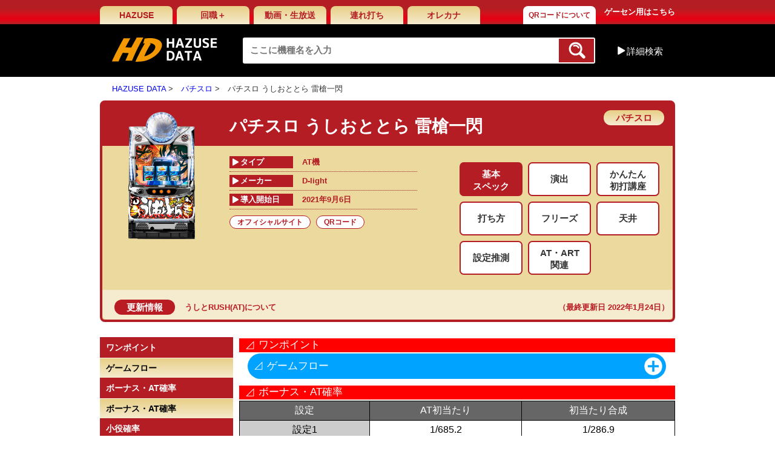

--- FILE ---
content_type: text/html; charset=UTF-8
request_url: https://data.hazuse.com/index.php?machine_code=1S0495
body_size: 7285
content:
<!DOCTYPE html>
<html xmlns="http://www.w3.org/1999/xhtml"  xml:lang="ja" lang="ja">
    <head>
        <meta name="description" content="">
<meta http-equiv="Content-Type" content="text/html; charset=utf-8">
<meta name="keywords" content="">
<link href="/assets_pc/common/css/import.css" type="text/css" rel="stylesheet">
<link rel="shortcut icon" type="text/css" href="/images/favicon.ico" /><title>パチスロ うしおととら 雷槍一閃｜パチスロ｜HAZUSE DATA｜実践に役立つぱちんこ・パチスロ機種情報。</title>
<script src="/assets_pc/common/js/jquery-1.11.3.min.js" type="text/javascript"></script>
<script src="/assets_pc/common/js/common.js" type="text/javascript"></script>
    <script>
  (function(i,s,o,g,r,a,m){i['GoogleAnalyticsObject']=r;i[r]=i[r]||function(){
  (i[r].q=i[r].q||[]).push(arguments)},i[r].l=1*new Date();a=s.createElement(o),
  m=s.getElementsByTagName(o)[0];a.async=1;a.src=g;m.parentNode.insertBefore(a,m)
  })(window,document,'script','//www.google-analytics.com/analytics.js','ga');

  ga('create', 'UA-25027984-5', 'auto');
  ga('send', 'pageview');

</script>



        <link href="/assets_pc/css/styles-detail.css" type="text/css" rel="stylesheet">
    </head>
    <body>
        <div id="wrapper">
            <div id="header">
    <div class="wrap">
        <div class="topNavi clearfix">
                            <ul class="gNavi clearfix">
                    <li><a href="http://www.hazuse.com/">HAZUSE</a></li>
                    <li><a href="http://sns.hazuse.com/ ">回職＋</a></li>
                    <li><a href="http://ch.nicovideo.jp/hazuse">動画・生放送</a></li>
                    <li><a href="http://www.hazuse.com/tureuchi/">連れ打ち</a></li>
                    <li><a href="https://youtu.be/9TbKtYI7S5Y" target="_blank">オレカナ</a></li>
                    
                    <li><a href="http://ash-office.co.jp/business/information_and_communications/hd/qr/" target="_blank" style="font-size: 12px;margin-left: 64px;background: linear-gradient(to bottom, #ffffff 0%,#ffffff 100%);">QRコードについて</a></li>
                </ul>
                        <a class="btngGameCt" href="http://www.hazuse.com/i/det_top_pc.htm">ゲーセン用はこちら</a>
        </div>
        <div class="headBar clearfix">
            <div class="logo"><a href="/"><img src="/assets_pc/common/img/logo.jpg" alt="HD HAZUSE DATA"></a></div>
                    <form id="main_search_form" method="GET" name="F0" action="/index.php">
    <div class="mainSearch">
        <input class="searchTxt" type="text" value="" name="keyword" placeholder="ここに機種名を入力">
        <input type="hidden" name="searchtop" value="1" />
        <input type="hidden" name="do" value="search">
        <input type="hidden" id="main_search_maker" name="maker" value="" />
        <input type="hidden" id="main_search_type" name="type" value="" />
        <input type="hidden" id="main_search_name" name="alphabet" value="" />
        <input type="hidden" id="main_search_order" name="order" value="" />
        <button class="searchBtn" type="submit"></button>
    </div>
</form>
                    <span class="btnSA">詳細検索</span>
<div class="boxSearchA">
    <span class="arrow"></span>
    <div class="stit">五十音順</div>
    <ul class="lst01 clearfix">
                    <li ><a href="javascript:;" onclick="search_alphabet(F0,1);">あ</a></li>
                        <li ><a href="javascript:;" onclick="search_alphabet(F0,2);">か</a></li>
                        <li ><a href="javascript:;" onclick="search_alphabet(F0,3);">さ</a></li>
                        <li ><a href="javascript:;" onclick="search_alphabet(F0,4);">た</a></li>
                        <li ><a href="javascript:;" onclick="search_alphabet(F0,5);">な</a></li>
                        <li ><a href="javascript:;" onclick="search_alphabet(F0,6);">は</a></li>
                        <li ><a href="javascript:;" onclick="search_alphabet(F0,7);">ま</a></li>
                        <li ><a href="javascript:;" onclick="search_alphabet(F0,8);">や</a></li>
                        <li ><a href="javascript:;" onclick="search_alphabet(F0,9);">ら</a></li>
                        <li ><a href="javascript:;" onclick="search_alphabet(F0,10);">わ</a></li>
                        <li ><a href="javascript:;" onclick="search_alphabet(F0,12);">A-Z</a></li>
                        <li ><a href="javascript:;" onclick="search_alphabet(F0,13);">数字・記号</a></li>
                </ul>
    <div class="line"></div>
    <div class="stit">導入開始日順</div>
    <ul class="lst02 clearfix" style="margin-bottom: 8px;">
        <li ><a href="javascript:;" onclick="search_order(F0, 'introduction');">導入開始日順</a></li>
    </ul>
    <div class="stit">アクセス順</div>
    <ul class="lst02 clearfix">
        <li ><a href="javascript:;" onclick="search_order(F0, 'access_daily');">アクセス順(日別)</a></li>
        <li ><a href="javascript:;" onclick="search_order(F0, 'access_weekly');">アクセス順(週別)</a></li>
        <li ><a href="javascript:;" onclick="search_order(F0, 'access_monthly');">アクセス順(月別)</a></li>
    </ul>
    <div class="line"></div>
    <div class="stit">メーカー順</div>
    <ul class="lst02">
                    <li ><a href="/index.php?do=search&maker=4" onclick="search_maker(F0,4);return false;">Sammy</a></li>
                        <li ><a href="/index.php?do=search&maker=49" onclick="search_maker(F0,49);return false;">平和</a></li>
                        <li ><a href="/index.php?do=search&maker=11" onclick="search_maker(F0,11);return false;">オリンピア</a></li>
                        <li ><a href="/index.php?do=search&maker=5" onclick="search_maker(F0,5);return false;">SANKYO</a></li>
                        <li ><a href="/index.php?do=search&maker=36" onclick="search_maker(F0,36);return false;">三洋</a></li>
                        <li ><a href="/index.php?do=search&maker=47" onclick="search_maker(F0,47);return false;">藤商事</a></li>
                        <li ><a href="/index.php?do=search&maker=43" onclick="search_maker(F0,43);return false;">大都技研</a></li>
                        <li ><a href="/index.php?do=search&maker=376" onclick="search_maker(F0,376);return false;">山佐</a></li>
                        <li ><a href="/index.php?do=search&maker=385" onclick="search_maker(F0,385);return false;">エンターライズ</a></li>
                        <li ><a href="/index.php?do=search&maker=8" onclick="search_maker(F0,8);return false;">ユニバーサルエンターテインメント</a></li>
                        <li ><a href="/index.php?do=search&maker=413" onclick="search_maker(F0,413);return false;">ユニバーサルブロス</a></li>
                        <li ><a href="/index.php?do=search&maker=411" onclick="search_maker(F0,411);return false;">アクロス</a></li>
                        <li ><a href="/index.php?do=search&maker=39" onclick="search_maker(F0,39);return false;">ミズホ</a></li>
                        <li ><a href="/index.php?do=search&maker=56" onclick="search_maker(F0,56);return false;">メーシー</a></li>
                        <li ><a href="/index.php?do=search&maker=1" onclick="search_maker(F0,1);return false;">エレコ</a></li>
                        <li ><a href="/index.php?do=search&maker=30" onclick="search_maker(F0,30);return false;">京楽</a></li>
                        <li ><a href="/index.php?do=search&maker=42" onclick="search_maker(F0,42);return false;">Daiichi</a></li>
                        <li ><a href="/index.php?do=search&maker=336" onclick="search_maker(F0,336);return false;">西陣</a></li>
                        <li ><a href="/index.php?do=search&maker=51" onclick="search_maker(F0,51);return false;">北電子</a></li>
                        <li ><a href="/index.php?do=search&maker=33" onclick="search_maker(F0,33);return false;">高砂電器産業</a></li>
                        <li ><a href="/index.php?do=search&maker=2" onclick="search_maker(F0,2);return false;">IGT</a></li>
                        <li ><a href="/index.php?do=search&maker=6" onclick="search_maker(F0,6);return false;">アークテクニコ</a></li>
                        <li ><a href="/index.php?do=search&maker=7" onclick="search_maker(F0,7);return false;">アリストクラート</a></li>
                        <li ><a href="/index.php?do=search&maker=10" onclick="search_maker(F0,10);return false;">エマ</a></li>
                        <li ><a href="/index.php?do=search&maker=13" onclick="search_maker(F0,13);return false;">タイヨー</a></li>
                        <li ><a href="/index.php?do=search&maker=15" onclick="search_maker(F0,15);return false;">ニューギン</a></li>
                        <li ><a href="/index.php?do=search&maker=16" onclick="search_maker(F0,16);return false;">ネット</a></li>
                        <li ><a href="/index.php?do=search&maker=18" onclick="search_maker(F0,18);return false;">パイオニア</a></li>
                        <li ><a href="/index.php?do=search&maker=19" onclick="search_maker(F0,19);return false;">バルテック</a></li>
                        <li ><a href="/index.php?do=search&maker=21" onclick="search_maker(F0,21);return false;">ベルコ</a></li>
                        <li ><a href="/index.php?do=search&maker=23" onclick="search_maker(F0,23);return false;">マックスアライド</a></li>
                        <li ><a href="/index.php?do=search&maker=25" onclick="search_maker(F0,25);return false;">マルホン</a></li>
                        <li ><a href="/index.php?do=search&maker=26" onclick="search_maker(F0,26);return false;">メーシー販売</a></li>
                        <li ><a href="/index.php?do=search&maker=28" onclick="search_maker(F0,28);return false;">奥村</a></li>
                        <li ><a href="/index.php?do=search&maker=29" onclick="search_maker(F0,29);return false;">岡崎産業</a></li>
                        <li ><a href="/index.php?do=search&maker=32" onclick="search_maker(F0,32);return false;">銀座</a></li>
                        <li ><a href="/index.php?do=search&maker=34" onclick="search_maker(F0,34);return false;">高尾</a></li>
                        <li ><a href="/index.php?do=search&maker=35" onclick="search_maker(F0,35);return false;">サンセイR&amp;D</a></li>
                        <li ><a href="/index.php?do=search&maker=41" onclick="search_maker(F0,41);return false;">タイヨーエレック</a></li>
                        <li ><a href="/index.php?do=search&maker=46" onclick="search_maker(F0,46);return false;">竹屋</a></li>
                        <li ><a href="/index.php?do=search&maker=50" onclick="search_maker(F0,50);return false;">豊丸</a></li>
                        <li ><a href="/index.php?do=search&maker=60" onclick="search_maker(F0,60);return false;">ロデオ</a></li>
                        <li ><a href="/index.php?do=search&maker=70" onclick="search_maker(F0,70);return false;">エース電研</a></li>
                        <li ><a href="/index.php?do=search&maker=149" onclick="search_maker(F0,149);return false;">オーイズミ</a></li>
                        <li ><a href="/index.php?do=search&maker=189" onclick="search_maker(F0,189);return false;">ジェイピーエス</a></li>
                        <li ><a href="/index.php?do=search&maker=289" onclick="search_maker(F0,289);return false;">ヤーマ</a></li>
                        <li ><a href="/index.php?do=search&maker=309" onclick="search_maker(F0,309);return false;">イレブン</a></li>
                        <li ><a href="/index.php?do=search&maker=329" onclick="search_maker(F0,329);return false;">ラスター</a></li>
                        <li ><a href="/index.php?do=search&maker=331" onclick="search_maker(F0,331);return false;">アビリット</a></li>
                        <li ><a href="/index.php?do=search&maker=334" onclick="search_maker(F0,334);return false;">清龍ゲームジャパン</a></li>
                        <li ><a href="/index.php?do=search&maker=345" onclick="search_maker(F0,345);return false;">SNKプレイモア</a></li>
                        <li ><a href="/index.php?do=search&maker=346" onclick="search_maker(F0,346);return false;">Bisty</a></li>
                        <li ><a href="/index.php?do=search&maker=350" onclick="search_maker(F0,350);return false;">大和製作所</a></li>
                        <li ><a href="/index.php?do=search&maker=353" onclick="search_maker(F0,353);return false;">HEIWABROS</a></li>
                        <li ><a href="/index.php?do=search&maker=354" onclick="search_maker(F0,354);return false;">アトム</a></li>
                        <li ><a href="/index.php?do=search&maker=355" onclick="search_maker(F0,355);return false;">ゴールドオリンピア</a></li>
                        <li ><a href="/index.php?do=search&maker=356" onclick="search_maker(F0,356);return false;">ファースト</a></li>
                        <li ><a href="/index.php?do=search&maker=357" onclick="search_maker(F0,357);return false;">WIN NET TECHNOLOGY</a></li>
                        <li ><a href="/index.php?do=search&maker=358" onclick="search_maker(F0,358);return false;">大和工業</a></li>
                        <li ><a href="/index.php?do=search&maker=359" onclick="search_maker(F0,359);return false;">トリビー</a></li>
                        <li ><a href="/index.php?do=search&maker=360" onclick="search_maker(F0,360);return false;">KPE</a></li>
                        <li ><a href="/index.php?do=search&maker=361" onclick="search_maker(F0,361);return false;">ニイガタ電子精機</a></li>
                        <li ><a href="/index.php?do=search&maker=362" onclick="search_maker(F0,362);return false;">トロージャン</a></li>
                        <li ><a href="/index.php?do=search&maker=366" onclick="search_maker(F0,366);return false;">ニューモンキー</a></li>
                        <li ><a href="/index.php?do=search&maker=367" onclick="search_maker(F0,367);return false;">大立</a></li>
                        <li ><a href="/index.php?do=search&maker=368" onclick="search_maker(F0,368);return false;">デージー</a></li>
                        <li ><a href="/index.php?do=search&maker=369" onclick="search_maker(F0,369);return false;">遊人</a></li>
                        <li ><a href="/index.php?do=search&maker=370" onclick="search_maker(F0,370);return false;">コルモ</a></li>
                        <li ><a href="/index.php?do=search&maker=371" onclick="search_maker(F0,371);return false;">パレス興業</a></li>
                        <li ><a href="/index.php?do=search&maker=372" onclick="search_maker(F0,372);return false;">エール</a></li>
                        <li ><a href="/index.php?do=search&maker=373" onclick="search_maker(F0,373);return false;">藤興</a></li>
                        <li ><a href="/index.php?do=search&maker=374" onclick="search_maker(F0,374);return false;">スパイキー</a></li>
                        <li ><a href="/index.php?do=search&maker=377" onclick="search_maker(F0,377);return false;">デンケン販売</a></li>
                        <li ><a href="/index.php?do=search&maker=378" onclick="search_maker(F0,378);return false;">オルカ</a></li>
                        <li ><a href="/index.php?do=search&maker=379" onclick="search_maker(F0,379);return false;">ネイチャー・アセスメント</a></li>
                        <li ><a href="/index.php?do=search&maker=381" onclick="search_maker(F0,381);return false;">マツヤ商会</a></li>
                        <li ><a href="/index.php?do=search&maker=382" onclick="search_maker(F0,382);return false;">イープレイ</a></li>
                        <li ><a href="/index.php?do=search&maker=384" onclick="search_maker(F0,384);return false;">ビーム</a></li>
                        <li ><a href="/index.php?do=search&maker=386" onclick="search_maker(F0,386);return false;">ジェイビー</a></li>
                        <li ><a href="/index.php?do=search&maker=388" onclick="search_maker(F0,388);return false;">パラジェーピー</a></li>
                        <li ><a href="/index.php?do=search&maker=390" onclick="search_maker(F0,390);return false;">DAXEL</a></li>
                        <li ><a href="/index.php?do=search&maker=392" onclick="search_maker(F0,392);return false;">中京遊技</a></li>
                        <li ><a href="/index.php?do=search&maker=393" onclick="search_maker(F0,393);return false;">P-CUBE</a></li>
                        <li ><a href="/index.php?do=search&maker=394" onclick="search_maker(F0,394);return false;">ニューアーク</a></li>
                        <li ><a href="/index.php?do=search&maker=395" onclick="search_maker(F0,395);return false;">アイウィル</a></li>
                        <li ><a href="/index.php?do=search&maker=397" onclick="search_maker(F0,397);return false;">SANKO</a></li>
                        <li ><a href="/index.php?do=search&maker=398" onclick="search_maker(F0,398);return false;">サンスリー</a></li>
                        <li ><a href="/index.php?do=search&maker=400" onclick="search_maker(F0,400);return false;">アムテックス</a></li>
                        <li ><a href="/index.php?do=search&maker=401" onclick="search_maker(F0,401);return false;">スター</a></li>
                        <li ><a href="/index.php?do=search&maker=403" onclick="search_maker(F0,403);return false;">D-light</a></li>
                        <li ><a href="/index.php?do=search&maker=404" onclick="search_maker(F0,404);return false;">JIN</a></li>
                        <li ><a href="/index.php?do=search&maker=406" onclick="search_maker(F0,406);return false;">アイ電子</a></li>
                        <li ><a href="/index.php?do=search&maker=407" onclick="search_maker(F0,407);return false;">EXCITE</a></li>
                        <li ><a href="/index.php?do=search&maker=408" onclick="search_maker(F0,408);return false;">オッケー．</a></li>
                        <li ><a href="/index.php?do=search&maker=409" onclick="search_maker(F0,409);return false;">ソフィア</a></li>
                        <li ><a href="/index.php?do=search&maker=410" onclick="search_maker(F0,410);return false;">TAKASAGO</a></li>
                        <li ><a href="/index.php?do=search&maker=414" onclick="search_maker(F0,414);return false;">七匠</a></li>
                        <li ><a href="/index.php?do=search&maker=415" onclick="search_maker(F0,415);return false;">愛喜</a></li>
                        <li ><a href="/index.php?do=search&maker=416" onclick="search_maker(F0,416);return false;">ジュビレーション</a></li>
                        <li ><a href="/index.php?do=search&maker=417" onclick="search_maker(F0,417);return false;">ZANN CORPORATION</a></li>
                        <li ><a href="/index.php?do=search&maker=418" onclick="search_maker(F0,418);return false;">A‐gon</a></li>
                        <li ><a href="/index.php?do=search&maker=419" onclick="search_maker(F0,419);return false;">ハイライツ・エンタテインメント</a></li>
                        <li ><a href="/index.php?do=search&maker=420" onclick="search_maker(F0,420);return false;">コナミアミューズメント</a></li>
                        <li ><a href="/index.php?do=search&maker=421" onclick="search_maker(F0,421);return false;">ボーダー</a></li>
                        <li ><a href="/index.php?do=search&maker=422" onclick="search_maker(F0,422);return false;">パオン・ディーピー</a></li>
                        <li ><a href="/index.php?do=search&maker=423" onclick="search_maker(F0,423);return false;">JFJ</a></li>
                        <li ><a href="/index.php?do=search&maker=424" onclick="search_maker(F0,424);return false;">サボハニ</a></li>
                        <li ><a href="/index.php?do=search&maker=427" onclick="search_maker(F0,427);return false;">カルミナ</a></li>
                        <li ><a href="/index.php?do=search&maker=428" onclick="search_maker(F0,428);return false;">セブンリーグ</a></li>
                        <li ><a href="/index.php?do=search&maker=432" onclick="search_maker(F0,432);return false;">グレードワン</a></li>
                        <li ><a href="/index.php?do=search&maker=433" onclick="search_maker(F0,433);return false;">アデリオン</a></li>
                        <li ><a href="/index.php?do=search&maker=434" onclick="search_maker(F0,434);return false;">山佐ネクスト</a></li>
                        <li ><a href="/index.php?do=search&maker=436" onclick="search_maker(F0,436);return false;">エフ</a></li>
                        <li ><a href="/index.php?do=search&maker=empty" onclick="search_maker(F0,empty);return false;">(Empty)</a></li>
                </ul>
    <div class="clearfix"></div>
</div><!--/boxSearchA-->
        </div>
    </div>
</div>
<div class="wrap">
    <ul id="breadcrumb">
        <li><a href="/">HAZUSE DATA</a></li>
        <li><a href="/index.php?type=s">パチスロ</a></li><li>パチスロ うしおととら 雷槍一閃</li>    </ul>
</div>


            <div id="contents">
                <div class="wrap">
                    <div class="detail_top" style="padding-bottom: 0;">
    <div class="photo"><img src="/machine_box_images/caches/1S0495.jpg" width="155" alt=""></div>
    <h1 class="title">
                    パチスロ うしおととら 雷槍一閃
                <span class="symbol_pachi">
            パチスロ        </span>
    </h1>
    <div class="clearfix">
        <div class="leftInfo">
            <table class="tbl_info">
                                    <tr>
                        <td>
                            <span class="inner">タイプ</span>
                            <span>AT機</span>
                        </td>
                    </tr>
                                <tr>
                    <td>
                        <span class="inner">メーカー</span>
                        <span>D-light</span>
                    </td>
                </tr>
                <tr>
                    <td>
                        <span class="inner">導入開始日</span>
                        <span>2021年9月6日</span>
                    </td>
                </tr>

            </table>
                            <ul class="lstFilter clearfix">
                                        <li><a href="https://daiichi777.jp/pachislot/slot_ushitora/" target="_blank">オフィシャルサイト</a></li>                    <li><a href="javascript:;" onclick="window.open('https://data.hazuse.com/sites/hazuses/qrcode/1S0495.pdf', 'qr');">QRコード</a></li>                </ul>
                    </div>
        <div class="rightInfo">
            <ul class="lstFilter2"><li onclick="location.href='./?machine_code=1S0495&genre=201'" class=" checked line2" style="cursor: pointer"><span>基本<br>スペック</span></li><li onclick="location.href='./?machine_code=1S0495&genre=202'" class="" style="cursor: pointer"><span>演出</span></li><li onclick="location.href='./?machine_code=1S0495&genre=203'" class=" line2" style="cursor: pointer"><span>かんたん<br>初打講座</span></li><li onclick="location.href='./?machine_code=1S0495&genre=204'" class="" style="cursor: pointer"><span>打ち方</span></li><li onclick="location.href='./?machine_code=1S0495&genre=206'" class="" style="cursor: pointer"><span>フリーズ</span></li><li onclick="location.href='./?machine_code=1S0495&genre=207'" class="" style="cursor: pointer"><span>天井</span></li><li onclick="location.href='./?machine_code=1S0495&genre=208'" class="" style="cursor: pointer"><span>設定推測</span></li><li onclick="location.href='./?machine_code=1S0495&genre=209'" class=" line2" style="cursor: pointer"><span>AT・ART<br>関連</span></li></ul>
                    </div>
    </div>

      
        <div class="change_log">
            
            <span class="symbol_log">更新情報</span>
            
            <div class="change_log_inner">
                <a href="/?machine_code=1S0495&genre=203">うしとRUSH(AT)について</a>
                <span class="last_modified">（最終更新日 2022年1月24日）</span>
            </div>
        
            
            <div style="clear: both;"></div>
        </div>
        
    <!--/detail_top--></div>

                    <div class="clearfix" id="main_area">
                        	<div class="leftBar" id="sideWrap">
	<div id="sideBar" class="leftBar">

																										
				
			<h2 class="mtit">ワンポイント</h2>
				<ul class="lst01">
									<a href="javascript:;" id="level_1_title_169962" class="button jump"><li>ゲームフロー</li></a>
												</ul>
			<h2 class="mtit">ボーナス・AT確率</h2>
				<ul class="lst01">
							<a href="javascript:;" id="level_1_title_169790" class="button jump"><li>ボーナス・AT確率</li></a>
				</ul>
			<h2 class="mtit">小役確率</h2>
				<ul class="lst01">
									<a href="javascript:;" id="level_1_title_169959" class="button jump"><li>通常時の小役確率</li></a>
												</ul>
			<h2 class="mtit">機械割</h2>
				<ul class="lst01">
							<a href="javascript:;" id="level_1_title_169791" class="button jump"><li>機械割</li></a>
				</ul>
			<h2 class="mtit">配当表</h2>
				<ul class="lst01">
							<a href="javascript:;" id="level_1_title_169789" class="button jump"><li>配当表</li></a>
				</ul>
			<h2 class="mtit">リール配列</h2>
				<ul class="lst01">
							<a href="javascript:;" id="level_1_title_169788" class="button jump"><li>リール配列</li></a>
				</ul>
		
	</div>
</div>


<script type="text/javascript">
function fix_side(){
	var mainArea = $("#genre_content");
	var sideWrap = $("#sideWrap");
	var sideArea = $("#sideBar");
	var wd = $(window);
	
	sideWrap.removeAttr('style');
	sideArea.removeAttr('style');
	wd.unbind('scroll');
		
	var mainH = mainArea.height();
	var sideH = sideWrap.height();
	if(sideH < mainH) { 
		sideWrap.css({"height": mainH,"position": "relative"});
		var sideOver = wd.height()-sideArea.height();
		var starPoint = sideArea.offset().top + (-sideOver);
		var breakPoint = sideArea.offset().top + mainH;
		wd.scroll(function() {
			if(wd.height() < sideArea.height()){
				if(starPoint < wd.scrollTop() && wd.scrollTop() + wd.height() < breakPoint){
					sideArea.css({"position": "fixed", "bottom": "20px"}); 
				} else if(wd.scrollTop() + wd.height() >= breakPoint){
					sideArea.css({"position": "absolute", "bottom": "0"});
				} else {
					sideArea.css("position", "static");
				}
			}else{
				var sideBtm = wd.scrollTop() + sideArea.height();
				if(mainArea.offset().top < wd.scrollTop() && sideBtm < breakPoint){
					sideArea.css({"position": "fixed", "top": "20px"});
				}else if(sideBtm >= breakPoint){
					var fixedSide = mainH - sideH;
					sideArea.css({"position": "absolute", "top": fixedSide});
				} else {
					sideArea.css("position", "static");
				}
			}
		});	
	}
}
$(function(){ fix_side(); });
</script>


                    </div>
                    <!--/wrap--></div>
                    
                <div class="copyright">
                    原作／藤田和日郎｢うしおととら｣(小学館刊)<br />
(C)藤田和日郎・小学館／｢うしおととら｣製作委員会
                </div>

                <!--/CONTENTS--></div>
                                        <div id="footer">
    	<ul class="fNavi">
        	<li><a href="http://ash-office.co.jp/inquiry/">問い合わせ・バグ報告</a> |</li>
            <li><a href="http://www.hazuse.com/help/">ヘルプ</a> |</li>
            <li><a href="http://www.hazuse.com/useragreement/">利用規約</a> |</li>
            <li><a href="http://ash-office.co.jp/privacy/">プライバシーポリシー</a></li>
        </ul>
        <p class="copyright">Copyright（C）2000-2022 HAZUSE All Rights Reserved.</p>
    <!--/FOOTER--></div>

                            <!--/WRAPPER--></div>
    </body>
    
    <div id="genre_content_inner" style="display:none;">
    	<div class="right_content">

    <a name="level_1_title_169962"></a>
    <table class="l1_data_title" border="0" width="100%" cellpadding="0" cellspacing="0">
        <tbody>
            <tr>
                <td align="left" class="menu-show">
                    <span class="symbol">⊿ </span>
                    <span class="data_title">ワンポイント</span>
                </td>
            </tr>
        </tbody>
    </table>
                    <div class="detail">
            
    </div>
    <section class="ac-container">
                    <div class="main-menu" id="l2_data_74884">
                <input id="ac-74884" name="accordion-0" type="checkbox">
                <label for="ac-74884"><span class="symbol">⊿ </span><span class="data_title">ゲームフロー</span></label>
                <article class="ac-small">
                    <div class="check_height">
                        <div class="nofilter">
                            <p><div class="detail"><img src="/uploads/ut-gf.jpg" alt="" /></div></p>
                        </div>
                        <ul class="square">
                                                            <li>
                                    <a href="./?machine_code=1S0495&genre=201&detail_id=169964" name="content-169964" id="content-169964">
                                        <span class="line">
                                            
                                        </span>
                                    </a>
                                </li>
                                                    </ul>
                    </div>
                </article>
            </div>
            </section>
    <a name="level_1_title_169790"></a>
    <table class="l1_data_title" border="0" width="100%" cellpadding="0" cellspacing="0">
        <tbody>
            <tr>
                <td align="left" class="menu-show">
                    <span class="symbol">⊿ </span>
                    <span class="data_title">ボーナス・AT確率</span>
                </td>
            </tr>
        </tbody>
    </table>
                    <div class="detail">
            <table border="0" width="100%" cellspacing="1" cellpadding="5" bgcolor="#000000">
<tbody>
<tr>
<td align="center" bgcolor="#666666" width="30%"><span style="color: #ffffff;">設定</span></td>
<td align="center" bgcolor="#666666" width="35%"><span style="color: #ffffff;">AT初当たり</span></td>
<td align="center" bgcolor="#666666"><span style="color: #ffffff;">初当たり合成</span></td>
</tr>
<tr>
<td align="center" bgcolor="#cccccc" width="30%"><span style="color: #000000;">設定1</span></td>
<td align="center" bgcolor="#ffffff">1/685.2</td>
<td align="center" bgcolor="#ffffff">1/286.9</td>
</tr>
<tr>
<td align="center" bgcolor="#cccccc" width="30%">設定2</td>
<td align="center" bgcolor="#ffffff" width="30%">1/644.8</td>
<td align="center" bgcolor="#ffffff">1/281.0</td>
</tr>
<tr>
<td align="center" bgcolor="#cccccc" width="30%">設定4</td>
<td align="center" bgcolor="#ffffff" width="30%">1/546.9</td>
<td align="center" bgcolor="#ffffff">1/256.8</td>
</tr>
<tr>
<td align="center" bgcolor="#cccccc" width="30%">設定5</td>
<td align="center" bgcolor="#ffffff" width="30%">1/454.9</td>
<td align="center" bgcolor="#ffffff">1/246.8</td>
</tr>
<tr>
<td align="center" bgcolor="#cccccc" width="30%">設定6</td>
<td align="center" bgcolor="#ffffff" width="30%">1/313.1</td>
<td align="center" bgcolor="#ffffff">1/216.1</td>
</tr>
<tr>
<td align="center" bgcolor="#cccccc" width="30%">設定L</td>
<td align="center" bgcolor="#ffffff" width="30%">調査中</td>
<td align="center" bgcolor="#ffffff">調査中</td>
</tr>
</tbody>
</table>
※HAZUSE調べによるものです。
    </div>
    <section class="ac-container">
            </section>
    <a name="level_1_title_169959"></a>
    <table class="l1_data_title" border="0" width="100%" cellpadding="0" cellspacing="0">
        <tbody>
            <tr>
                <td align="left" class="menu-show">
                    <span class="symbol">⊿ </span>
                    <span class="data_title">小役確率</span>
                </td>
            </tr>
        </tbody>
    </table>
                    <div class="detail">
            <table border="0" width="100%" cellspacing="0" cellpadding="0" bgcolor="#ffdfdf">
<tbody>
<tr>
<td align="center">
<table border="0" width="100%" cellspacing="0" cellpadding="5">
<tbody>
<tr>
<td align="left">50枚あたりのゲーム数<br />全設定共通　約37.9G</td>
</tr>
</tbody>
</table>
</td>
</tr>
</tbody>
</table>
    </div>
    <section class="ac-container">
                    <div class="main-menu" id="l2_data_74979">
                <input id="ac-74979" name="accordion-0" type="checkbox">
                <label for="ac-74979"><span class="symbol">⊿ </span><span class="data_title">通常時の小役確率</span></label>
                <article class="ac-small">
                    <div class="check_height">
                        <div class="nofilter">
                            <p><div class="detail"><table border="0" width="100%" cellspacing="1" cellpadding="5" bgcolor="#000000">
<tbody>
<tr>
<td colspan="2" align="center" bgcolor="#000000" width="30%"><span style="color: #ffffff;">設定差のある小役確率</span></td>
</tr>
<tr>
<td align="center" bgcolor="#666666" width="30%"><span style="color: #ffffff;">設定</span></td>
<td align="center" bgcolor="#666666"><span style="color: #ffffff;">スイカ</span></td>
</tr>
<tr>
<td align="center" bgcolor="#cccccc" width="30%">設定1</td>
<td align="center" bgcolor="#ffffff">1/88.80</td>
</tr>
<tr>
<td align="center" bgcolor="#cccccc" width="30%">設定2</td>
<td align="center" bgcolor="#ffffff">1/88.56</td>
</tr>
<tr>
<td align="center" bgcolor="#cccccc" width="30%">設定4</td>
<td align="center" bgcolor="#ffffff">1/87.61</td>
</tr>
<tr>
<td align="center" bgcolor="#cccccc" width="30%">設定5</td>
<td align="center" bgcolor="#ffffff">1/87.15</td>
</tr>
<tr>
<td align="center" bgcolor="#cccccc" width="30%">設定6</td>
<td align="center" bgcolor="#ffffff">1/74.98</td>
</tr>
</tbody>
</table>
<br />
<table border="0" width="100%" cellspacing="1" cellpadding="5" bgcolor="#000000">
<tbody>
<tr>
<td colspan="2" align="center" bgcolor="#000000" width="30%"><span style="color: #ffffff;">設定差のない小役確率</span></td>
</tr>
<tr>
<td align="center" bgcolor="#666666" width="50%"><span style="color: #ffffff;">フラグ</span></td>
<td align="center" bgcolor="#666666"><span style="color: #ffffff;">全設定共通</span></td>
</tr>
<tr>
<td align="center" bgcolor="#cccccc" width="30%">リリベ</td>
<td align="center" bgcolor="#ffffff">1/5.95</td>
</tr>
<tr>
<td align="center" bgcolor="#cccccc" width="30%">弱チェリー</td>
<td align="center" bgcolor="#ffffff">1/82.96</td>
</tr>
<tr>
<td align="center" bgcolor="#cccccc" width="30%">強チェリー</td>
<td align="center" bgcolor="#ffffff">1/327.68</td>
</tr>
<tr>
<td align="center" bgcolor="#cccccc" width="30%">チャンス目A</td>
<td align="center" bgcolor="#ffffff">1/496.48</td>
</tr>
<tr>
<td align="center" bgcolor="#cccccc" width="30%">チャンス目B</td>
<td align="center" bgcolor="#ffffff">1/267.49</td>
</tr>
</tbody>
</table>
※HAZUSE調べによるものです。</div></p>
                        </div>
                        <ul class="square">
                                                            <li>
                                    <a href="./?machine_code=1S0495&genre=201&detail_id=170191" name="content-170191" id="content-170191">
                                        <span class="line">
                                            
                                        </span>
                                    </a>
                                </li>
                                                    </ul>
                    </div>
                </article>
            </div>
            </section>
    <a name="level_1_title_169791"></a>
    <table class="l1_data_title" border="0" width="100%" cellpadding="0" cellspacing="0">
        <tbody>
            <tr>
                <td align="left" class="menu-show">
                    <span class="symbol">⊿ </span>
                    <span class="data_title">機械割</span>
                </td>
            </tr>
        </tbody>
    </table>
                    <div class="detail">
            <table border="0" width="100%" cellspacing="1" cellpadding="5" bgcolor="#000000">
<tbody>
<tr>
<td align="center" bgcolor="#666666" width="30%"><span style="color: #ffffff;">設定</span></td>
<td align="center" bgcolor="#666666"><span style="color: #ffffff;">PAY OUT</span></td>
</tr>
<tr>
<td align="center" bgcolor="#cccccc" width="30%">設定1</td>
<td align="center" bgcolor="#ffffff">97.8％</td>
</tr>
<tr>
<td align="center" bgcolor="#cccccc" width="30%">設定2</td>
<td align="center" bgcolor="#ffffff">98.9％</td>
</tr>
<tr>
<td align="center" bgcolor="#cccccc" width="30%">設定4</td>
<td align="center" bgcolor="#ffffff">103.0％</td>
</tr>
<tr>
<td align="center" bgcolor="#cccccc" width="30%">設定5</td>
<td align="center" bgcolor="#ffffff">107.2％</td>
</tr>
<tr>
<td align="center" bgcolor="#cccccc" width="30%">設定6</td>
<td align="center" bgcolor="#ffffff">110.2％</td>
</tr>
<tr>
<td align="center" bgcolor="#cccccc" width="30%">設定L</td>
<td align="center" bgcolor="#ffffff">80.0％</td>
</tr>
</tbody>
</table>
※HAZUSE調べによるものです。
    </div>
    <section class="ac-container">
            </section>
    <a name="level_1_title_169789"></a>
    <table class="l1_data_title" border="0" width="100%" cellpadding="0" cellspacing="0">
        <tbody>
            <tr>
                <td align="left" class="menu-show">
                    <span class="symbol">⊿ </span>
                    <span class="data_title">配当表</span>
                </td>
            </tr>
        </tbody>
    </table>
                    <div class="detail">
            <table border="0" width="100%" cellspacing="1" cellpadding="5" bgcolor="#000000">
<tbody>
<tr>
<td align="center" bgcolor="#666666" width="40%"><span style="color: #ffffff;">図柄</span></td>
<td align="center" bgcolor="#666666"><span style="color: #ffffff;">払い出し枚数</span></td>
</tr>
<tr>
<td align="center" bgcolor="#ffffff" width="40%"><img src="/uploads/ut-u01.jpg" alt="" /><br /><img src="/uploads/ut-u02.jpg" alt="" /></td>
<td align="center" bgcolor="#ffffff">超/うしとらボーナス</td>
</tr>
<tr>
<td align="center" bgcolor="#ffffff" width="40%"><img src="/uploads/ut-u03.jpg" alt="" /><br /><img src="/uploads/ut-u04.jpg" alt="" /></td>
<td align="center" bgcolor="#ffffff">真/うしとらボーナス</td>
</tr>
<tr>
<td align="center" bgcolor="#ffffff" width="40%"><img src="/uploads/ut-u06.jpg" alt="" /></td>
<td align="center" bgcolor="#ffffff">3枚</td>
</tr>
<tr>
<td align="center" bgcolor="#ffffff" width="40%"><img src="/uploads/ut-u05.jpg" alt="" /></td>
<td align="center" bgcolor="#ffffff">リプレイ</td>
</tr>
<tr>
<td align="center" bgcolor="#ffffff" width="40%"><img src="/uploads/ut-u07.jpg" alt="" /></td>
<td align="center" bgcolor="#ffffff">10枚</td>
</tr>
<tr>
<td align="center" bgcolor="#ffffff" width="40%"><img src="/uploads/ut-u08.jpg" alt="" /></td>
<td align="center" bgcolor="#ffffff">1枚</td>
</tr>
<tr>
<td align="center" bgcolor="#ffffff" width="40%"><img src="/uploads/ut-u09.jpg" alt="" /></td>
<td align="center" bgcolor="#ffffff">リプレイ</td>
</tr>
</tbody>
</table>
※上記は見た目上の配当の一部。<span style="color: #ffffff;">※上記は見た目上の配当の一部。図柄</span><span style="color: #ffffff;">払い出し枚数</span>
    </div>
    <section class="ac-container">
            </section>
    <a name="level_1_title_169788"></a>
    <table class="l1_data_title" border="0" width="100%" cellpadding="0" cellspacing="0">
        <tbody>
            <tr>
                <td align="left" class="menu-show">
                    <span class="symbol">⊿ </span>
                    <span class="data_title">リール配列</span>
                </td>
            </tr>
        </tbody>
    </table>
                    <div class="detail">
            <img src="/uploads/ut-reel.jpg" alt="" />
    </div>
    <section class="ac-container">
            </section>
</div>

    </div>
    
    <script type="text/javascript">
	$('.data_title','#genre_content_inner').each(function(){
		    if ($(this).text() == 'リール配列'){
			    var obj = $(this).closest('table').next('div');
			    obj.css('text-align','center');
			    obj.find('img').css({'width':'auto','max-height':'600px'});
			    return false;
		    }
	});
	$(window).load(function(){
		$('#main_area').append('<object type="text/html" id="genre_content" data="/index.php?genre_object&disp=genre"></object>');
	});
    </script>
    
</html>



--- FILE ---
content_type: text/html; charset=UTF-8
request_url: https://data.hazuse.com/index.php?genre_object&disp=genre
body_size: 1612
content:
<html lang="ja">
<head>
	<meta http-equiv="Content-Type" content="text/html; charset=UTF-8">
	<meta name="viewport" content="width=device-width, initial-scale=1.0, maximum-scale=10.0, user-scalable=yes">
	<meta http-equiv="Content-Style-Type" content="text/css">
	<meta name="format-detection" content="telephone=no">
	<link rel="stylesheet" type="text/css" href="/css_base/style.css" />
	<link rel="stylesheet" type="text/css" href="/css_base/style_pc.css" />
	<!--[if lte IE 9 ]>
		<link rel="stylesheet" type="text/css" href="/css_base/style_pc_lte_ie9.css" />
	<![endif]-->
	<!--[if lte IE 8 ]>
		<link rel="stylesheet" type="text/css" href="/css_base/style_pc_lte_ie8.css" />
	<![endif]-->
	<!--[if lte IE 7 ]>
		<link rel="stylesheet" type="text/css" href="/css_base/style_pc_lte_ie7.css" />
	<![endif]-->
	<script src="/assets_pc/common/js/jquery-1.11.3.min.js" type="text/javascript"></script>
	<script type="text/javascript">
	var _disp = 'genre';
	
	var _seq = 0;
	$.each( ( parent.location.href.split('?')[1].split('&') ), function(){
		if (this.split('=')[0] == 'seq'){
			_seq = this.split('=')[1];
			return false;
		}
	});
	
	$(window).load(function(){
		parent.$('#genre_content').css('height', $('body').height() + 30 );
		parent.fix_side();
	});
	$(function(){
		$('body').html( parent.$('#genre_content_inner').html() );
		parent.$('#genre_content').css('height', $('body').height() + 30 );
		
	    $('.main-menu input').change(function() {
	        var square = $('.check_height', $(this).parent()).height();
	        if($('.ac-small ul li a',$(this)).length >0 ){
	            var highestBox = square + 5;
	        }
	        else{
	            highestBox = square;
	        }
	        if(square > 6){
	            if($(this).is(':checked')){
		            var h = highestBox+10;
	                $('.ac-small',$(this).parent()).height(h);
	                parent.$('#genre_content').css('height', (parent.$('#genre_content').height() + h));
	            }
	            else{
		            var h = $('.ac-small',$(this).parent()).height();
	                $('.ac-small',$(this).parent()).height(0);
	                parent.$('#genre_content').css('height', (parent.$('#genre_content').height() - h));
	            }
	        }
	        else{
	            $(this).prop('checked',false);
	        }
	    });

	    parent.$('a.jump').click(function(){
		    var pos = parent.$('#genre_content').offset().top + $('a[name='+$(this).attr('id')+']').offset().top;
		    parent.$('html,body').animate({ scrollTop: pos });
	    });
	    parent.$('a.show').click(function(){
	    	parent.$('html,body').animate({'scrollTop':0}, 0);
	    	parent.$('.leftBar').css('margin-top',0);
		    $('li',parent.$('a.show')).removeAttr('style');
		    $('li',this).css({"background-color":"#dabd38","background-image":"none"});
		    $('article').hide();
		    $('#'+$(this).attr('id')).find('article').find('.square').show();
		    $('#'+$(this).attr('id')).find('article').css('height','auto').show();
		    parent.$('#genre_content').css('height', ($('#'+$(this).attr('id')).find('article').height() + 30));
		    parent.fix_side();
	    });


		if (_disp == 'detail'){

			parent.$('li','a.show2:eq('+_seq+')').css({"background-color":"#dabd38","background-image":"none"});
		    parent.$('a.show').unbind('click').click(function(){
		    	var seq = parent.$('a.show').index(this);
		    	var url = parent.location.href.split('?')[0];
		    	var query = [];
		    	$.each( ( parent.location.href.split('?')[1].split('&') ), function(){
		    		if (this.split('=')[0] != 'seq' && this.split('=')[0] != 'detail_id'){
		    			query.push(this);
		    		}
		    	});
		    	query.push('seq='+seq);
		    	parent.location.href = url + '?' + query.join('&');
		    	return;
		    });
			parent.$('a.show2').unbind('click').click(function(){
		    	var seq = parent.$('a.show2').index(this);
		    	var url = parent.location.href.split('?')[0];
		    	var query = [];
		    	$.each( ( parent.location.href.split('?')[1].split('&') ), function(){
		    		if (this.split('=')[0] != 'seq' && this.split('=')[0] != 'detail_id'){
		    			query.push(this);
		    		}
		    	});
		    	query.push('seq='+seq);
		    	parent.location.href = url + '?' + query.join('&');
		    	return;
		    });
		    $('a').each(function(){
			    if ($(this).attr('href') && !$(this).attr('target')){
				    if ($(this).attr('href').match(/&genre=[0-9]+$/)){
				    	$(this).attr('href', $(this).attr('href') + '&seq=' + _seq);
				    }
				    $(this).attr('target','_top');
			    } 
		    });
		
		}
		else{
	    
		    parent.$('a.show2').click(function(){
		    	parent.$('html,body').animate({'scrollTop':0}, 0);
			    parent.$('.leftBar').css('margin-top',0);
			    $('li',parent.$('a.show2')).removeAttr('style');
			    $('li',this).css({"background-color":"#dabd38","background-image":"none"});
				$('article').each(function(){
					if ($(this).height() > 0){
						var h = parent.$('#genre_content').height() - $(this).height();
						parent.$('#genre_content').css('height', h);
						$(this).css({'height':0,'margin-top':0});
					}
				});
			    var id = $(this).attr('id');
			    var seq = $(this).parent().find('a').index(this);
			    var obj = $('a[name='+$(this).attr('id')+']').next().next().next().find('article').eq(seq);
			    obj.css({'height':'auto'});
			    parent.$('#genre_content').css('height', obj.height() + 50);

				seq = parent.$('a.show2').index(this);
				$('a',obj).each(function(){
					if ($(this).attr('href').match(/&detail_id=[0-9]+$/)){
						$(this).attr('href', $(this).attr('href') + '&seq=' + seq);
					}
				});
				parent.fix_side();
		    });
		    $('a').each(function(){
			    if ($(this).attr('href') && !$(this).attr('target')){
				    $(this).attr('target','_top');
			    } 
		    });
	
		    parent.$('a.show').eq(_seq).trigger('click');
		    parent.$('a.show2').eq(_seq).trigger('click');
		}
	});

	
	
	</script>
	<style type="text/css">
	div.detail { width:100%; }
	</style>
</head>
<body style="width:720px !important;border:none !important;overflow:hidden;margin:0 !important;">
</body>
</html>


--- FILE ---
content_type: text/css
request_url: https://data.hazuse.com/assets_pc/common/css/common.css
body_size: 1923
content:
@charset "utf-8";
/* CSS common */
body {font-family:meiryo, "ＭＳ Ｐゴシック", "MS PGothic", Arial, Helvetica, Verdana, sans-serif; color:#333;font-size:13px;background:#fff}

.wrap {width:950px;margin:0 auto}
/*HEADER*/
#header {background:url(../img/bg_header.jpg) repeat-x #000000;}
#header .topNavi {height:40px;}
#header .topNavi .gNavi {float:left;padding-top:10px;}
#header .topNavi .gNavi li {float:left;margin-right:7px;}
#header .topNavi .gNavi li a {display:block;width:120px;height:30px;text-align:center;color:#b31d23;line-height:31px;font-weight:bold;border-radius:8px 8px 0 0;font-size:14px;
/* Permalink - use to edit and share this gradient: http://colorzilla.com/gradient-editor/#e8cf87+0,f5ebce+100 */
background: #e8cf87; /* Old browsers */
background: -moz-linear-gradient(top, #e8cf87 0%, #f5ebce 100%); /* FF3.6-15 */
background: -webkit-linear-gradient(top, #e8cf87 0%,#f5ebce 100%); /* Chrome10-25,Safari5.1-6 */
background: linear-gradient(to bottom, #e8cf87 0%,#f5ebce 100%); /* W3C, IE10+, FF16+, Chrome26+, Opera12+, Safari7+ */
filter: progid:DXImageTransform.Microsoft.gradient( startColorstr='#e8cf87', endColorstr='#f5ebce',GradientType=0 ); /* IE6-9 */}
#header .topNavi .gNavi li a:hover {/* Permalink - use to edit and share this gradient: http://colorzilla.com/gradient-editor/#ddbd66+0,efd9a0+100 */
background: #ddbd66; /* Old browsers */
background: -moz-linear-gradient(top, #ddbd66 0%, #efd9a0 100%); /* FF3.6-15 */
background: -webkit-linear-gradient(top, #ddbd66 0%,#efd9a0 100%); /* Chrome10-25,Safari5.1-6 */
background: linear-gradient(to bottom, #ddbd66 0%,#efd9a0 100%); /* W3C, IE10+, FF16+, Chrome26+, Opera12+, Safari7+ */
filter: progid:DXImageTransform.Microsoft.gradient( startColorstr='#ddbd66', endColorstr='#efd9a0',GradientType=0 ); /* IE6-9 */}
#header .topNavi .btngGameCt {float:right;font-weight:bold;color:#fff;line-height:40px;}
#header .topNavi .btngGameCt:hover {text-decoration:underline}
#header .headBar {padding:22px 0;position:relative;}
#header .headBar .logo {float:left;padding-left:20px;}
#header .headBar .mainSearch {float:left;margin-left:41px;}
.mainSearch {width:578px;height:39px;background-color:#fff;border-radius:3px;border:2px solid #fff;}
.mainSearch .searchTxt {height:100%;border:none;width:500px;padding:0 10px;font-family:meiryo;font-size:15px;font-weight:bold;color:#8d8d8d}
.mainSearch .searchBtn {background:url(../img/searchBtn.jpg) 0 50% no-repeat;width:58px;height:39px;border:none;float:right;cursor:pointer;}
#header .headBar .btnSA {float:right;color:#fff;background:url(../img/arrow1.png) 0 2px no-repeat;padding:3px 0 3px 15px;cursor:pointer;margin-top:12px;margin-right:20px;line-height:16px;font-size:15px;}
.boxSearchA {width:560px;border:1px solid #3d3d3d;position:absolute;right:0;
top:100px;z-index:1000;display:none;box-shadow:2px 2px 4px -2px #333;padding:18px;
	/* Permalink - use to edit and share this gradient: http://colorzilla.com/gradient-editor/#e8cf87+0,f6ebd0+100 */
background: #e8cf87; /* Old browsers */
background: -moz-linear-gradient(top, #e8cf87 0%, #f6ebd0 100%); /* FF3.6-15 */
background: -webkit-linear-gradient(top, #e8cf87 0%,#f6ebd0 100%); /* Chrome10-25,Safari5.1-6 */
background: linear-gradient(to bottom, #e8cf87 0%,#f6ebd0 100%); /* W3C, IE10+, FF16+, Chrome26+, Opera12+, Safari7+ */
filter: progid:DXImageTransform.Microsoft.gradient( startColorstr='#e8cf87', endColorstr='#f6ebd0',GradientType=0 ); /* IE6-9 */
}
.boxSearchA .arrow {background:url(../img/advanced_searchArrow.png) 50% 0 no-repeat;width:100%;position:absolute;display:block;height:16px;top:-16px;}
.boxSearchA .stit {font-size:14px;font-weight:bold;color:#000;margin-bottom:8px;}
.boxSearchA .lst01 li {background-color:#efefef;border:1px solid #787878;text-align:center;width:32px;height:24px;line-height:24px;float:left;
margin-right:6px;font-size:11px;}
.boxSearchA .line {border-bottom:1px solid #efefef;padding-bottom:17px;margin-bottom:19px;}
.boxSearchA .lst02 {margin-left:-6px;font-size:11px;}
.boxSearchA .lst02 li {background-color:#efefef;border:1px solid #787878;text-align:center;width:180px;height:24px;line-height:24px;float:left;margin:0 0 6px 6px;}
.boxSearchA .checked {background-color:#b31d23 !important;color:#fff}
.fz10 {font-size:10px;}
/*CONTENTS*/
.fixed {position:fixed;top:20px;}
.fixed2 {position:absolute;bottom:50px;}
#contents {margin-top:20px; clear: both;}
#contents .wrap {position:relative}
#contents .leftBar {float:left;width:220px;}
#contents .leftBar .mtit {background:#b31d23;font-size:17px;color:#fff;padding:10px;}
#contents .leftBar .lst01 li {border-top:1px solid #faf5e7;color:#000;padding:6px 10px;font-weight:bold;font-size:12px;line-height:20px;
/* Permalink - use to edit and share this gradient: http://colorzilla.com/gradient-editor/#e8cf87+0,f5ebce+100 */
background: #e8cf87; /* Old browsers */
background: -moz-linear-gradient(top, #e8cf87 0%, #f5ebce 100%); /* FF3.6-15 */
background: -webkit-linear-gradient(top, #e8cf87 0%,#f5ebce 100%); /* Chrome10-25,Safari5.1-6 */
background: linear-gradient(to bottom, #e8cf87 0%,#f5ebce 100%); /* W3C, IE10+, FF16+, Chrome26+, Opera12+, Safari7+ */
filter: progid:DXImageTransform.Microsoft.gradient( startColorstr='#e8cf87', endColorstr='#f5ebce',GradientType=0 ); /* IE6-9 */}
#contents .leftBar .lst01 li .stit {width:100%;white-space:nowrap;overflow:hidden;text-overflow:ellipsis;color:#b31d23;}
#contents .leftBar .lst01 li .time {font-size:10px;}
#contents .leftBar .lst01 li p {text-align:center}
#contents .right_content {width:705px;float:right;}
#contents .lst_cmn {width:340px;margin:-12px 0 20px 0;}
#contents .lst_cmn li {padding:0 0 0 32px;border-bottom:1px dashed #ccc;margin-bottom:5px;font-size:14px;font-weight:bold;line-height:23px;}
#contents .lst_cmn li .txt {width:260px;display:inline-block;overflow: hidden;text-overflow: ellipsis;white-space: nowrap;color:#000; padding-top:2px;}
#contents .lst_cmn li a:hover {color:#f39800}
#contents .lst_cmn li .iconNew {color:#b31d23;padding-left:7px;}
#contents .lst_cmn li.lstS {background:url(../../../images/s.png) no-repeat;}
#contents .lst_cmn li.lstP {background:url(../../../images/p.png) no-repeat;}
#contents .lst_left {float:left}
#contents .lst_right {float:right}

#contents .srch {width: 860px;}
#contents .srch li .txt {width: 860px;}

/*FOOTER*/
#footer {background:url(../img/footer_bg.jpg) repeat-x;height:86px;margin-top:12px;}
#footer .fNavi {padding-top:18px;}
#footer .fNavi li {display:inline;padding:0 3px;}
#footer .fNavi {text-align:center;width:100%;color:#fff;}
#footer .fNavi li a {color:#fff;margin-right:3px;}
#footer .fNavi li a:hover {text-decoration:underline}
#footer .copyright {color:#fff;text-align:center;padding-top:10px;}

#breadcrumb {
    margin-left: 20px;
}
#breadcrumb li {
    display: inline;
    float: left;
    line-height: 3em;
}
#breadcrumb li:after {
    content: ' >　'
}
#breadcrumb li:last-child:after {
    content: '';
}

--- FILE ---
content_type: text/css
request_url: https://data.hazuse.com/css_base/style.css
body_size: 3194
content:
body{
    font-family: '�ｽq�ｽ�ｽ�ｽM�ｽm�ｽp�ｽS Pro W3','Hiragino Kaku Gothic Pro','�ｽ�ｽ�ｽC�ｽ�ｽ�ｽI',Meiryo,'�ｽl�ｽr �ｽo�ｽS�ｽV�ｽb�ｽN','MS PGothic',sans-serif;
    margin: 0 auto;
    /*width: 800px;*/
}
img{
    width: 100%
}
font{
/*    font-size: 25px;*/
}
div.detail{
    width: 95%;
    margin: 2px auto;
}
h1{
    background-color: #ff3333;
    width: 100%;
    color: #FFFFFF;
    font-size: 25px;
    padding: 5px; 
    margin-bottom: 0px;
    text-align: left;
}
h2{
    background-color: #000000;
    color: #FFFFFF;
    font-size: 22px;
    padding: 5px; 
    margin: 5px auto;
    text-align: left;
}
h3{
    background-color: #009900;
    color: #FFFFFF;
    font-size: 18px;
    padding: 5px; 
    margin: 2px auto;
    margin: 5px auto;
    text-align: left;
}
span.title-1{
    font-size: 18px;
    color: #FF4444;
}
span.title-2{
    font-size: 18px;
    color: #009900;
}

/*
**	�ｽT�ｽu�ｽ�ｽ�ｽj�ｽ�ｽ�ｽ[�ｽﾌ会ｿｽ�ｽﾌ抵ｿｽ�ｽ�ｽ�ｽ�ｽ96%�ｽ�ｽ�ｽx�ｽ�ｽ
*/

.ac-container{
/*    width: 100%;	*/
    width: 96%;
    margin: 0 auto;
}

/* .main-menu{
    margin: 4px 0;
}
 */
 .ac-container label{
    border-radius: 30px;
    padding: 0 10px;
    position: relative;
    z-index: 20;
    display: table;
    height: 42px;
    cursor: pointer;
    color: #ffffff;
    line-height: 30px;
    background: #00A3FF;
    font-size: 17px;
}
.ac-container label .symbol, .menu-show .symbol{
    display: table-cell;
    vertical-align: middle;
}

.ac-container label .data_title{
    vertical-align: middle;
    display: table-cell;
    width: 100%;
    line-height: 20px;
    padding-left: 5px;
    padding-right: 30px;
}
.menu-show .data_title{
    vertical-align: middle;
    display: table-cell;
    width: 100%;
    line-height: 20px;
    padding-left: 5px;
    padding-right: 13px;
}
.ac-container input:checked + label,
.ac-container input:checked + label:hover{
    background: #ff0000;
    color: #ffffff;
}

.ac-container label:after,
.ac-container input:checked + label:after{
    content: '';
    position: absolute;
    width: 30px;
    height: 30px;
    right: 6px;
    top: 6px;
    background: url(../images/open.png);
    background-size: 30px;
}

.ac-container input:checked + label:after{
    background-image: url(../images/back.png);
}

.ac-container input{
    display: none;
}

.ac-container article{
    background: rgba(255, 255, 255, 0.5);
    margin-top: -1px;
    overflow: hidden;
    position: relative;
    height: 0;
    z-index: 10;
    transition:
        height 0.3s ease-in-out,
        box-shadow 0.6s linear;
}
.ac-container input:checked ~ article{
    transition:
        height 0.4s ease-in-out,
        box-shadow 0.1s linear;
}

.ac-container article p{
    margin: 0
}

/*.ac-container input:checked ~ article.ac-small{*/
/*height: 140px;*/
/*}*/

.ac-container input:checked ~ article.ac-medium{
    height: 180px;
}
.ac-container input:checked ~ article.ac-large{
    height: 230px;
}
.square{
    list-style: none;
    padding:0;
    margin:0;
}
.square li:before {
    content: "";
    width: 11px;
    height: 11px;
    background-color: red;
    float: left;
    margin: 7px 6px 0 17px;
}
.square li {
    margin: 2px 5px;
}
.square li a{
    color: #0000ff;
    display: table;
}
.square li a .line{

}
.nofilter{
    width: 95%;
    margin: 0 auto;
    margin-top: 6px;
}





/*
** �ｽﾔの�ｿｽ�ｽj�ｽ�ｽ�ｽ[�ｽo�ｽ[�ｽﾌ搾ｿｽ�ｽ�ｽ�ｽ�ｽ痰ｭ�ｽ�ｽ�ｽ�ｽ
*/

.menu-show-outline{
    background-color: #FE2E2E;
	color: #FFFFFF;
    font-size: 17px;
    display: table;
/*    height: 42px;	*/
    height: 23px;
    padding: 0 10px;
}

.menu-show {
    /*add default value*/
    background-color: #ff0000; color: #FFFFFF;
    font-size: 17px;
    display: table;
    height: 23px;
    padding: 0 10px;
}

/*
** �ｽﾔの�ｿｽ�ｽj�ｽ�ｽ�ｽ[�ｽo�ｽ[�ｽﾌ搾ｿｽ�ｽ�ｽ�ｽ�ｽ痰ｭ�ｽ�ｽ�ｽ�ｽ
*/

.menu-detail-show{
	background: -webkit-linear-gradient(top, #FF071B 0%, #F87759 100%);
	background: -webkit-gradient(linear, left top, left bottom, from(#FF071B), to(#F87759));
	filter: progid:DXImageTransform.Microsoft.gradient(Enabled=1,GradientType=0,StartColorStr='#FF071B',EndColorStr='#F87759');
    background-color: #F87759;

	color: #FFFFFF;
    font-size: 17px;
/* height: 42px;	*/
    height: 23px;
    width: 100%;
}

.menu-detail-show p{
    margin: 2px;
}
.menu-detail-show .symbol{
    display: table-cell;
    vertical-align: middle;
}

.menu-detail-show .data_title{
    vertical-align: middle;
    display: table-cell;
    width: 100%;
    line-height: 15px;
    padding-left: 5px;
    padding-right: 43px;
}
.hide{display: none}

.show-each-content{
    position: relative;
	/* */
    height: 28px;
}

.show-each-content .menu-show:after:checked{
    top: 50px;
}
#loading img{
    position: absolute;
    width: 30px;
    float: right;
    right: 10px;
    top: 10px;
    cursor: pointer;
    border: none;
}
.button{
    color: #fff;
    display: table;
    float: left;
    font-size: 16px;
    height: 50px;
    line-height: 40px;
    text-align: center;
    text-decoration: none;
    width: 20%;
    word-break: break-all;
}
.button span {
    vertical-align: middle;
    display: table-cell;
    width: 100%;
    line-height: 23px;
    background: #0000ff;
    border-radius: 10px;
}
.button span p{
    margin: 0 1px 0 0 ;
}

/*
**	�ｽ{�ｽ^�ｽ�ｽ�ｽO�ｽ�ｽ�ｽ[�ｽv�ｽﾍセ�ｽ�ｽ�ｽ^�ｽ�ｽ�ｽ�ｽ�ｽO
*/

.group_button{
    width: 100%;
    border-collapse: separate;
/*    border-spacing: 1px;	*/
    border-spacing: 1px;
/*    margin-top: 4px; */
    margin-top: 0px;
/*    margin-bottom: -12px; */
    margin-bottom: -12px;
    display: table;
    margin-left: 2px;
}
.check_height{
    margin-top: 5px;
}
.machine_info_name{
    color: #000000;
    font-weight: bold;
    font-size: x-large;
    margin: 0;
    line-height: 30px;
}
.machine_info_introduction{
    color: #000000;
    font-weight: bold;
    font-size: large;
    margin: 0;
    line-height: 30px;
}

.l1_data_title{
    margin-top: 12px;
}

@media screen and (max-width : 768px) {
    body{
        width: 100%;
    }
    font{
        font-size:15px
    }
    .button{
        font-size: 14px;
    }
}

@media screen and (max-width : 480px) {
    body{
        width: 100%;
        overflow: hidden;
        overflow-y: auto;
    }
    font{
        line-height: 27px;
    }
    .group_button{
/*        margin-top: 2px;	*/
        margin-top: 1px;
/*        margin-bottom: -13px;	*/
        margin-bottom: -12px;
    }
    .button{
        font-size: 12px;
    }
    .button span {
        line-height: 15px;
    }
    .square{
        margin-left: -17px;
    }
    .ac-container label .data_title{
        padding-right: 20px;
    }
    .machine_info_name{
        font-size: medium;
        line-height: 20px;
    }
    .machine_info_introduction{
        font-size: small;
        line-height: 20px;
    }
    .square li{
        margin: 5px 5px;
    }
}
/*Top page*/
.top_body{
/*    border: 1px solid #000000; */
    font-size: 16px;
}
.top_body a{
   color: #fff;
}
.top_body ul.machines_list{
    width: 100%;
    list-style: none;
    list-style-type: none;
    margin: 0 !important;
    padding: 0 !important;
    background: #29548B;
}
li.top_machine_list_0, li.top_machine_list_1{
    overflow: hidden;
    width: 100%;
    list-style: none;
    list-style-type: none;
}
.top_machine_list_1{
    background: #193153;
}
.top_machine_list_new, .top_machine_list_img, .top_machine_list_name{
    display: table-cell;
    vertical-align: middle;
}
.top_machine_list_new{
    padding: 0px !important;
    width: 35px;
}
.top_machine_list_new span{
    display: inline-block;
    width: 35px;
    height: 25px;
    float: left;
    background-image:  url(../images/toplist_new.png);
    background-color: rgba(0, 0, 0, 0);
    background-size: auto 70%;
    background-repeat: no-repeat;
    background-position: center center;
}
.top_machine_list_img{
    width: 24px;
    padding: 2px 5px !important;
}
.top_machine_list_name{
    text-align: left !important;
}
.top_menu{
    background: #000;
    width: 100%;
    float: left;
    /*font-weight: bold;*/
}
.top_menu .top_menu_child{
    height: 50px;
    line-height: 50px;
    width: 33.33%;
    float: left;
    font-size: 20px;
    font-weight: bold;
}
.top_menu .top_menu_child.all{
    background-image:  url(../images/topmenu_all.png);
    background-color: white;
    background-size: auto 100%;
    background-repeat: repeat-x;
    background-position: left top;
}
.top_menu .top_menu_child.pachinko{
    background-image:  url(../images/topmenu_pachinko.png);
    background-color: white;
    background-size: auto 100%;
    background-repeat: repeat-x;
    background-position: left top;
}
.top_menu .top_menu_child.slot{
    background-image:  url(../images/topmenu_slot.png);
    background-color: white;
    background-size: auto 100%;
    background-repeat: repeat-x;
    background-position: left top;
}
.top_menu .top_menu_child a{
    color: #fff;
    background: transparent;
    background: rgba(0, 0, 0, 0);
    float: left;
    width: 100%;
    text-decoration: none;
}
.top_menu .top_menu_child a.active{
    color: #000;
    border: 2px solid #f00;
    height: 100%;
    -webkit-box-sizing: border-box;
    -moz-box-sizing: border-box;
    box-sizing: border-box;
    line-height: 48px;
}
.top_menu .top_dropdown{
    display: block;
    position: relative;
    overflow: hidden;
    background-image: -webkit-linear-gradient(top, #F2F2F0, #D2D3D5);
    background-image: -moz-linear-gradient(top, #F2F2F0, #D2D3D5);
    background-image: -o-linear-gradient(top, #F2F2F0, #D2D3D5);
    background-image: linear-gradient(to bottom, #F2F2F0, #D2D3D5);
    border-width: 1px;
    border-style: solid;
    border-color: #D2D3D5 #D2D3D5 #F2F2F0;
    border-radius: 5px;
    width: 30%;
    float:left;
}
.top_menu .top_dropdown_wide{
    width: 36%;
}
.top_menu .top_dropdown.center{
    margin: 0 1%;
}
.top_menu .top_menu_select{
    cursor: pointer;
    font-weight: bold;
    height: 30px;
    border: 0;
    width: 120%;
/*    font-size: 16px;*/
    font-size: 11px;
    background: transparent;
    background: rgba(0, 0, 0, 0);
}
.top_menu .top_menu_select option {
    background: #fff;
}
.top_menu .top_dropdown::before, .top_menu .top_dropdown::after {
    content: '';
    position: absolute;
    right: 11px;
    width: 0;
    height: 0;
    border-left: 5px outset transparent;
    border-right: 5px outset transparent;
}
.top_menu .top_dropdown::before {
    top: 8px;
    border-bottom: 5px solid #000;
}
.top_menu .top_dropdown::after {
    top: 18px;
    border-top: 5px solid #000;
}
.top_menu .top_search{
    float: left;
    margin: 1% 0px 0px;
    width: 100%;
}
.top_menu form{
    float: left;
    padding: 0px;
    margin: 1%;
    width: 98%;
}
.top_menu form input{
    border-radius: 5px;
    border: 1px solid #AFABAB;
    float: left;
    height: 30px;
    width: 85%;
    font-size: 16px;
    padding: 0 10px;
}
.top_input::-webkit-input-placeholder {
    color: #999;
    font-weight: bold;
    font-size: 16px;
}
.top_input:-moz-placeholder {
    color: #999;
    font-weight: bold;
    font-size: 16px;
}
.top_input::-moz-placeholder {
    color: #999;
    font-weight: bold;
    font-size: 16px;
}
.top_input:-ms-input-placeholder {
    color: #999;
    font-weight: bold;
    font-size: 16px;
}
.top_menu form span{
    color: #ffffff;
    cursor: pointer;
    border-radius: 5px;
    border: 1px solid #AFABAB;
    background: #0394C1;
    float: right;
    height: 25px;
    padding: 2px;
    width: 10%;
    min-width: 40px;
    text-align: center;
}
.top_body ul.lst01{
    background: #101F32;
    margin: 0px;
    padding: 15px 0px 15px;
}
.top_body ul.lst01 li.page a{
    color: #fff;
    padding: 0 5px;
}
.top_body ul.lst01 li.page a img{
    height: 20px;
    width: auto;
    margin-bottom: -3px;
}
/*page*/
ul.lst01{
    list-style: outside none none;
    margin: 10px;
}
ul.lst01 li.page{
    font-weight: bold;
    color: #ff0000;
    font-size: 18px;
}
ul.lst01 li.page a{
    font-weight: normal;
    color: #333;
    text-decoration: none;
}
/* ysmachineinfo */
div.ysmachineinfo .result_list_frame {
    border: 1px solid #999999;
    text-align: left;
    margin-top: 10px;
}
div.ysmachineinfo .result_list_frame a{
    border-bottom: 1px dotted #999999;
    display: block;
    padding: 1em 0.8em 1em 0;
    text-decoration: none;
}
div.ysmachineinfo .result_list {
    background-image: url(../images/arrow.gif);
    background-position: right center;
    background-repeat: no-repeat;
    padding-right: 28px;
}
div.ysmachineinfo div.no_link  {
    border-bottom: 1px dotted #999999;
    display: block;
    padding: 10px;
    text-decoration: none;
    background-position: right center;
    background-repeat: no-repeat;
    padding-right: 28px;
}
div.ysmachineinfo .result_list2_wrap {
    width:230px;
    height:80px;
}
div.ysmachineinfo .result_list2_left {
    width:90px;
    float:left;
    text-align:center;
}
div.ysmachineinfo .result_list2_right {
    width:130px;
    float:left;
}
.ysmachineinfo_button{
    color: #000;
/*    font-size: 16px;*/
    font-size: 12px;
    height: 30px;
    line-height: 40px;
    text-decoration: none;
    word-break: break-all;
    margin: 10px 0;
}
.ysmachineinfo_button p {
    text-align: center;
    vertical-align: middle;
    line-height: 23px;
    background: #ffc844;
    border-radius: 10px;
    padding: 10px 0;
    font-weight: bold;
}

/* mobile phone */
@media all and (max-width: 768px) {
    .top_menu .top_menu_child a span.page_count{
        width: 100%;
        float: left;
    }
}
